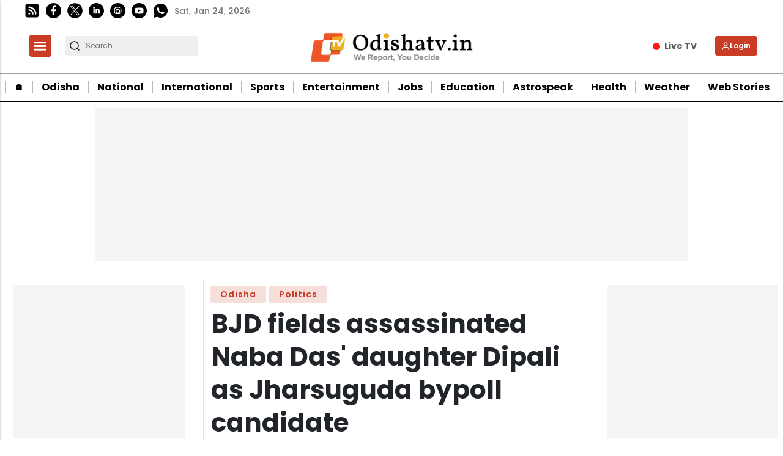

--- FILE ---
content_type: text/html; charset=utf-8
request_url: https://www.google.com/recaptcha/api2/aframe
body_size: -85
content:
<!DOCTYPE HTML><html><head><meta http-equiv="content-type" content="text/html; charset=UTF-8"></head><body><script nonce="zHyz8ORu4I-C08rpCAkJHA">/** Anti-fraud and anti-abuse applications only. See google.com/recaptcha */ try{var clients={'sodar':'https://pagead2.googlesyndication.com/pagead/sodar?'};window.addEventListener("message",function(a){try{if(a.source===window.parent){var b=JSON.parse(a.data);var c=clients[b['id']];if(c){var d=document.createElement('img');d.src=c+b['params']+'&rc='+(localStorage.getItem("rc::a")?sessionStorage.getItem("rc::b"):"");window.document.body.appendChild(d);sessionStorage.setItem("rc::e",parseInt(sessionStorage.getItem("rc::e")||0)+1);localStorage.setItem("rc::h",'1769220366034');}}}catch(b){}});window.parent.postMessage("_grecaptcha_ready", "*");}catch(b){}</script></body></html>

--- FILE ---
content_type: application/javascript; charset=utf-8
request_url: https://fundingchoicesmessages.google.com/f/AGSKWxX_DBJWo9e3hRb48PRqzIZwkwPimnwHYKAXDeivgI70JuQtrW2Pf_7Wo_99mEVSqC2Sgd-bIfDMGeJ7KF-u-E4caqCqcvFF5RfGequ0sivvlwBfNhh18z02qFYA13gsXcrs05rL_-Laol8h5TkRZzx_Z_pB8DXENcp-FKiq0J4HGDE6dgDulT3lN8Ii/_/adverth./adenc_/ad_left.+advertorial._adfunction.
body_size: -1289
content:
window['44317e6f-2537-4954-9986-d919b1835e1b'] = true;